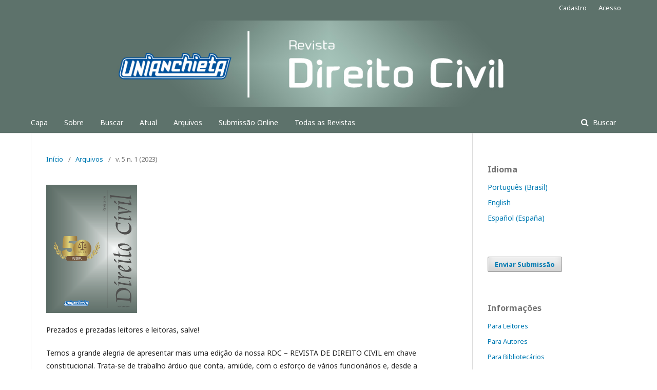

--- FILE ---
content_type: text/html; charset=utf-8
request_url: https://revistas.anchieta.br/index.php/RevistaDirCivil/issue/view/270
body_size: 3849
content:
	<!DOCTYPE html>
<html lang="pt-BR" xml:lang="pt-BR">
<head>
	<meta charset="utf-8">
	<meta name="viewport" content="width=device-width, initial-scale=1.0">
	<title>
		v. 5 n. 1 (2023)
							| Revista Direito Civil
			</title>

	
<meta name="generator" content="Open Journal Systems 3.1.2.0">
<link rel="alternate" type="application/atom+xml" href="https://revistas.anchieta.br/index.php/RevistaDirCivil/gateway/plugin/WebFeedGatewayPlugin/atom">
<link rel="alternate" type="application/rdf+xml" href="https://revistas.anchieta.br/index.php/RevistaDirCivil/gateway/plugin/WebFeedGatewayPlugin/rss">
<link rel="alternate" type="application/rss+xml" href="https://revistas.anchieta.br/index.php/RevistaDirCivil/gateway/plugin/WebFeedGatewayPlugin/rss2">
	<link rel="stylesheet" href="https://revistas.anchieta.br/index.php/RevistaDirCivil/$$$call$$$/page/page/css?name=stylesheet" type="text/css" /><link rel="stylesheet" href="//fonts.googleapis.com/css?family=Noto+Sans:400,400italic,700,700italic" type="text/css" /><link rel="stylesheet" href="https://cdnjs.cloudflare.com/ajax/libs/font-awesome/4.7.0/css/font-awesome.css" type="text/css" /><link rel="stylesheet" href="https://revistas.anchieta.br/public/site/sitestyle.css" type="text/css" /><link rel="stylesheet" href="https://revistas.anchieta.br/public/journals/7/styleSheet.css" type="text/css" />
</head>
<body class="pkp_page_issue pkp_op_view has_site_logo" dir="ltr">

	<div class="cmp_skip_to_content">
		<a href="#pkp_content_main">Ir para o conteúdo principal</a>
		<a href="#pkp_content_nav">Ir para o menu de navegação principal</a>
		<a href="#pkp_content_footer">Ir pro rodapé</a>
	</div>
	<div class="pkp_structure_page">

				<header class="pkp_structure_head" id="headerNavigationContainer" role="banner">
			<div class="pkp_head_wrapper">

				<div class="pkp_site_name_wrapper">
																<div class="pkp_site_name">
																								<a href="															https://revistas.anchieta.br/index.php/RevistaDirCivil/index
													" class="is_img">
								<img src="https://revistas.anchieta.br/public/journals/7/pageHeaderLogoImage_pt_BR.jpg" width="1280" height="187" alt="Logo do cabeçalho da página" />
							</a>
																	</div>
									</div>

								
									<nav class="pkp_navigation_primary_row" aria-label="Navegação no Site">
						<div class="pkp_navigation_primary_wrapper">
																				<ul id="navigationPrimary" class="pkp_navigation_primary pkp_nav_list">
								<li class="">
				<a href="http://revistas.anchieta.br/index.php/RevistaDirCivil/index">
					Capa
				</a>
							</li>
								<li class="">
				<a href="https://revistas.anchieta.br/index.php/RevistaDirCivil/about">
					Sobre
				</a>
							</li>
								<li class="">
				<a href="https://revistas.anchieta.br/index.php/RevistaDirCivil/search/search">
					Buscar
				</a>
							</li>
								<li class="">
				<a href="https://revistas.anchieta.br/index.php/RevistaDirCivil/issue/current">
					Atual
				</a>
							</li>
								<li class="">
				<a href="https://revistas.anchieta.br/index.php/RevistaDirCivil/issue/archive">
					Arquivos
				</a>
							</li>
								<li class="">
				<a href="http://revistas.anchieta.br/index.php/RevistaDirCivil/submissionss">
					Submissão Online
				</a>
							</li>
								<li class="">
				<a href="https://revistas.anchieta.br/">
					Todas as Revistas
				</a>
							</li>
			</ul>

				

																								<form class="pkp_search" action="https://revistas.anchieta.br/index.php/RevistaDirCivil/search/search" method="post" role="search">
		<input type="hidden" name="csrfToken" value="056c181e8dd94ea11134ab20c961b6a2">
		
			<input name="query" value="" type="text" aria-label="Termo de Busca">
		

		<button type="submit">
			Buscar
		</button>
		<div class="search_controls" aria-hidden="true">
			<a href="https://revistas.anchieta.br/index.php/RevistaDirCivil/search/search" class="headerSearchPrompt search_prompt" aria-hidden="true">
				Buscar
			</a>
			<a href="#" class="search_cancel headerSearchCancel" aria-hidden="true"></a>
			<span class="search_loading" aria-hidden="true"></span>
		</div>
	</form>
													</div>
					</nav>
								
				<nav class="pkp_navigation_user_wrapper" id="navigationUserWrapper" aria-label="Navegação do Usuário">
						<ul id="navigationUser" class="pkp_navigation_user pkp_nav_list">
								<li class="profile">
				<a href="https://revistas.anchieta.br/index.php/RevistaDirCivil/user/register">
					Cadastro
				</a>
							</li>
								<li class="profile">
				<a href="https://revistas.anchieta.br/index.php/RevistaDirCivil/login">
					Acesso
				</a>
							</li>
										</ul>

				</nav>
			</div><!-- .pkp_head_wrapper -->
		</header><!-- .pkp_structure_head -->

						<div class="pkp_structure_content has_sidebar">
			<div id="pkp_content_main" class="pkp_structure_main" role="main">

<div class="page page_issue">

				<nav class="cmp_breadcrumbs" role="navigation" aria-label="Você está aqui:">
	<ol>
		<li>
			<a href="https://revistas.anchieta.br/index.php/RevistaDirCivil/index">
				Início
			</a>
			<span class="separator">/</span>
		</li>
		<li>
			<a href="https://revistas.anchieta.br/index.php/RevistaDirCivil/issue/archive">
				Arquivos
			</a>
			<span class="separator">/</span>
		</li>
		<li class="current">
			<h1>
									v. 5 n. 1 (2023)
							</h1>
		</li>
	</ol>
</nav>
		<div class="obj_issue_toc">

		
		<div class="heading">

									<a class="cover" href="https://revistas.anchieta.br/index.php/RevistaDirCivil/issue/view/270">
				<img src="https://revistas.anchieta.br/public/journals/7/cover_issue_270_pt_BR.jpg">
			</a>
		
							<div class="description">
				<p>Prezados e prezadas leitores e leitoras, salve!</p>
<p>Temos a grande alegria de apresentar mais uma edição da nossa RDC – REVISTA DE DIREITO CIVIL em chave constitucional. Trata-se de trabalho árduo que conta, amiúde, com o esforço de vários funcionários e, desde a diagramação até a correção final, fazem um dos melhores trabalhos de edição.</p>
<p>Além disso, contamos, também, com vários Articulistas, Professores e Pesquisadores, que, periodicamente, aceitam nosso convite e apresentam seus Artigos para a avaliação e a aprovação do nosso Conselho Editorial. Também eles, os Membros do Conselho, empenham-se semestralmente, a fim de não apenas receber os Artigos, mas também, valorizá-los, com leitura vertical, apresentar sugestões de conteúdo e forma e, assim, aprová-los para publicação. Nesse sentido, apresentamos o resultado de mais um trabalho.</p>
<p>Dessa forma, nossa atual edição traz um texto bastante interessante sobre a obrigatoriedade do consentimento do cônjuge/companheiro da mulher cedente do útero em caso de reprodução assistida, assinado pelas doutoras Mônica Neves Aguiar da Silva e Mariely Lago Vianna Nogueira.</p>
<p>Na sequência, Jeremias Arone Donane nos esclarece a reserva do possível e mínimo existencial: leitura dos direitos fundamentais face de limitações orçamentárias em Moçambique.</p>
<p>Diante dos movimentos conservadores, muitos os quais, inclusive, em combate aos direitos constitucionais, Fernanda Martins Mônaco, em texto muito importante fala sobre o avanço do conservadorismo e o estatuto do nascituro, e procura responder se os direitos das mulheres estão em risco no atual quadro de embates ideológicos.</p>
<p>Diante do crescente desrespeito aos direitos das crianças e adolescentes, em muitas vezes, desrespeito que se torna violência doméstica e familiar, Heitor Moreira de Oliveira e Paulo Cezar Dias tratam do combate e enfrentamento à violência doméstica e familiar contra crianças e adolescentes e tecem comentários à Lei nº 14.344/2022.</p>
<p>Como de costume, o Doutor Massimiliano Verde, presidente da <em>Accademia Napoletana per la Cultura e Lingua napoletana</em>, brinda a revista com um excepecional texto sobre <em>la lingua, diritto insopprimibile dell’uomo, il napoletano </em>(‘<em>A lengua, deritto ‘e ll’Ommo,’o Nnapulitano</em>).</p>
<p>Por último, fechamos a atual edição da revista com nosso estudo sobre <em>as relações de adimplemento e inadimplemento das obrigações jurídicas no sistema contemporâneo de direito civil</em>.</p>
<p> </p>
<p> </p>
<p><strong>Prof. Dr. Giuseppe Pietro Buono Nardella-Dellova </strong></p>
<p>Coordenador da RDC - Revista de Direito Civil</p>
			</div>
		
				
							<div class="published">
				<span class="label">
					Publicado:
				</span>
				<span class="value">
					2023-05-05
				</span>
			</div>
			</div>

				<div class="galleys">
			<h2>
				Edição completa
			</h2>
			<ul class="galleys_links">
									<li>
						
	
		

<a class="obj_galley_link pdf" href="https://revistas.anchieta.br/index.php/RevistaDirCivil/issue/view/270/222">

		
	PDF

	</a>
					</li>
							</ul>
		</div>
	
		<div class="sections">
		</div><!-- .sections -->
</div>
	</div>

	</div><!-- pkp_structure_main -->

									<div class="pkp_structure_sidebar left" role="complementary" aria-label="Barra lateral">
				<div class="pkp_block block_language">
	<span class="title">
		Idioma
	</span>

	<div class="content">
		<ul>
							<li class="locale_pt_BR current">
					<a href="https://revistas.anchieta.br/index.php/RevistaDirCivil/user/setLocale/pt_BR?source=%2Findex.php%2FRevistaDirCivil%2Fissue%2Fview%2F270">
						Português (Brasil)
					</a>
				</li>
							<li class="locale_en_US">
					<a href="https://revistas.anchieta.br/index.php/RevistaDirCivil/user/setLocale/en_US?source=%2Findex.php%2FRevistaDirCivil%2Fissue%2Fview%2F270">
						English
					</a>
				</li>
							<li class="locale_es_ES">
					<a href="https://revistas.anchieta.br/index.php/RevistaDirCivil/user/setLocale/es_ES?source=%2Findex.php%2FRevistaDirCivil%2Fissue%2Fview%2F270">
						Español (España)
					</a>
				</li>
					</ul>
	</div>
</div><!-- .block_language -->
<div class="pkp_block block_make_submission">
	<div class="content">
		<a class="block_make_submission_link" href="https://revistas.anchieta.br/index.php/RevistaDirCivil/about/submissions">
			Enviar Submissão
		</a>
	</div>
</div>
<div class="pkp_block block_information">
	<span class="title">Informações</span>
	<div class="content">
		<ul>
							<li>
					<a href="https://revistas.anchieta.br/index.php/RevistaDirCivil/information/readers">
						Para Leitores
					</a>
				</li>
										<li>
					<a href="https://revistas.anchieta.br/index.php/RevistaDirCivil/information/authors">
						Para Autores
					</a>
				</li>
										<li>
					<a href="https://revistas.anchieta.br/index.php/RevistaDirCivil/information/librarians">
						Para Bibliotecários
					</a>
				</li>
					</ul>
	</div>
</div>

			</div><!-- pkp_sidebar.left -->
			</div><!-- pkp_structure_content -->

<div id="pkp_content_footer" class="pkp_structure_footer_wrapper" role="contentinfo">

	<div class="pkp_structure_footer">

		
		<div class="pkp_brand_footer" role="complementary">
			<a href="https://revistas.anchieta.br/index.php/RevistaDirCivil/about/aboutThisPublishingSystem">
				<img alt="Sobre este sistema de publicação" src="https://revistas.anchieta.br/templates/images/ojs_brand.png">
			</a>
		</div>
	</div>
</div><!-- pkp_structure_footer_wrapper -->

</div><!-- pkp_structure_page -->

<script src="//ajax.googleapis.com/ajax/libs/jquery/3.3.1/jquery.min.js" type="text/javascript"></script><script src="//ajax.googleapis.com/ajax/libs/jqueryui/1.12.0/jquery-ui.min.js" type="text/javascript"></script><script src="https://revistas.anchieta.br/lib/pkp/js/lib/jquery/plugins/jquery.tag-it.js" type="text/javascript"></script><script src="https://revistas.anchieta.br/plugins/themes/default/js/lib/popper/popper.js" type="text/javascript"></script><script src="https://revistas.anchieta.br/plugins/themes/default/js/lib/bootstrap/util.js" type="text/javascript"></script><script src="https://revistas.anchieta.br/plugins/themes/default/js/lib/bootstrap/dropdown.js" type="text/javascript"></script><script src="https://revistas.anchieta.br/plugins/themes/default/js/main.js" type="text/javascript"></script>


</body>
</html>


--- FILE ---
content_type: text/css;charset=UTF-8
request_url: https://revistas.anchieta.br/index.php/RevistaDirCivil/$$$call$$$/page/page/css?name=stylesheet
body_size: 10038
content:
/*! normalize.css v7.0.0 | MIT License | github.com/necolas/normalize.css */html{line-height:1.15;-ms-text-size-adjust:100%;-webkit-text-size-adjust:100%}body{margin:0}article,aside,footer,header,nav,section{display:block}h1{font-size:2em;margin:.67em 0}figcaption,figure,main{display:block}figure{margin:1em 40px}hr{box-sizing:content-box;height:0;overflow:visible}pre{font-family:monospace,monospace;font-size:1em}a{background-color:transparent;-webkit-text-decoration-skip:objects}abbr[title]{border-bottom:none;text-decoration:underline;text-decoration:underline dotted}b,strong{font-weight:inherit}b,strong{font-weight:bolder}code,kbd,samp{font-family:monospace,monospace;font-size:1em}dfn{font-style:italic}mark{background-color:#ff0;color:#000}small{font-size:80%}sub,sup{font-size:75%;line-height:0;position:relative;vertical-align:baseline}sub{bottom:-0.25em}sup{top:-0.5em}audio,video{display:inline-block}audio:not([controls]){display:none;height:0}img{border-style:none}svg:not(:root){overflow:hidden}button,input,optgroup,select,textarea{font-family:sans-serif;font-size:100%;line-height:1.15;margin:0}button,input{overflow:visible}button,select{text-transform:none}button,html [type="button"],[type="reset"],[type="submit"]{-webkit-appearance:button}button::-moz-focus-inner,[type="button"]::-moz-focus-inner,[type="reset"]::-moz-focus-inner,[type="submit"]::-moz-focus-inner{border-style:none;padding:0}button:-moz-focusring,[type="button"]:-moz-focusring,[type="reset"]:-moz-focusring,[type="submit"]:-moz-focusring{outline:1px dotted ButtonText}fieldset{padding:.35em .75em .625em}legend{box-sizing:border-box;color:inherit;display:table;max-width:100%;padding:0;white-space:normal}progress{display:inline-block;vertical-align:baseline}textarea{overflow:auto}[type="checkbox"],[type="radio"]{box-sizing:border-box;padding:0}[type="number"]::-webkit-inner-spin-button,[type="number"]::-webkit-outer-spin-button{height:auto}[type="search"]{-webkit-appearance:textfield;outline-offset:-2px}[type="search"]::-webkit-search-cancel-button,[type="search"]::-webkit-search-decoration{-webkit-appearance:none}::-webkit-file-upload-button{-webkit-appearance:button;font:inherit}details,menu{display:block}summary{display:list-item}canvas{display:inline-block}template{display:none}[hidden]{display:none}*,*:before,*:after{-webkit-box-sizing:border-box;-moz-box-sizing:border-box;box-sizing:border-box}@keyframes pkp_spin{0%{transform:rotateZ(-360deg);-webkit-transform:rotateZ(-360deg);-moz-transform:rotateZ(-360deg);-o-transform:rotateZ(-360deg)}100%{transform:rotateZ(0deg);-webkit-transform:rotateZ(0deg);-moz-transform:rotateZ(0deg);-o-transform:rotateZ(0deg)}}@-webkit-keyframes pkp_spin{0%{transform:rotateZ(-360deg);-webkit-transform:rotateZ(-360deg);-moz-transform:rotateZ(-360deg);-o-transform:rotateZ(-360deg)}100%{transform:rotateZ(0deg);-webkit-transform:rotateZ(0deg);-moz-transform:rotateZ(0deg);-o-transform:rotateZ(0deg)}}@-moz-keyframes pkp_spin{0%{transform:rotateZ(-360deg);-webkit-transform:rotateZ(-360deg);-moz-transform:rotateZ(-360deg);-o-transform:rotateZ(-360deg)}100%{transform:rotateZ(0deg);-webkit-transform:rotateZ(0deg);-moz-transform:rotateZ(0deg);-o-transform:rotateZ(0deg)}}@-o-keyframes pkp_spin{0%{transform:rotateZ(-360deg);-webkit-transform:rotateZ(-360deg);-moz-transform:rotateZ(-360deg);-o-transform:rotateZ(-360deg)}100%{transform:rotateZ(0deg);-webkit-transform:rotateZ(0deg);-moz-transform:rotateZ(0deg);-o-transform:rotateZ(0deg)}}.pkp_button,.pkp_button_primary,.pkp_button_offset{display:inline-block;padding:7px 10px;vertical-align:middle;background-color:#eee;background-image:linear-gradient(#eee, #ddd);border:1px solid #ccc;border-radius:3px;box-shadow:0 1px 2px rgba(0,0,0,0.1),inset 0 1px 1px rgba(255,255,255,0.6);font-size:12px;font-weight:700;line-height:16px;color:rgba(0,0,0,0.84);text-shadow:0 2px 0 rgba(255,255,255,0.6);cursor:pointer;text-decoration:none;-webkit-user-select:none;-moz-user-select:none;-ms-user-select:none;user-select:none;-webkit-appearance:none}.pkp_button:hover,.pkp_button:focus{background-color:#fff;background-image:linear-gradient(#fff, #ddd);color:#000}.pkp_button:active{background-color:#ddd;background-image:linear-gradient(#eee, #ccc)}.pkp_button[disabled],.pkp_button_primary[disabled],.pkp_button_offset[disabled]{opacity:0.5;cursor:default}.pkp_button_primary{background-color:#007ab2;background-image:linear-gradient(#009de5, #007ab2);box-shadow:0 1px 2px rgba(0,0,0,0.1),inset 0 1px 1px rgba(255,255,255,0.4);color:#fff;text-shadow:0 2px 0 rgba(0,0,0,0.2);border-color:#007ab2}.pkp_button_primary:hover,.pkp_button_primary:focus{text-decoration:none;background-color:#009de5;background-image:linear-gradient(#19b7ff, #006999);color:#fff}.pkp_button_primary:active{background-color:#00577f;background-image:linear-gradient(#008bcb, #004666)}.pkp_button_offset{background-color:#d00a6c;background-image:linear-gradient(#f41985, #d00a6c);box-shadow:0 1px 2px rgba(0,0,0,0.1),inset 0 1px 1px rgba(255,255,255,0.4);color:#fff;text-shadow:0 2px 0 rgba(0,0,0,0.2);border-color:#d00a6c}.pkp_button_offset:hover,.pkp_button_offset:focus{text-decoration:none;background-color:#b8095f;background-image:linear-gradient(#f64a9f, #b8095f);color:#fff}.pkp_button_offset:active{background-color:#9f0853;background-image:linear-gradient(#e80b79, #870646)}.pkp_button_link,.pkp_button_link_offset{display:inline-block;padding:7px 10px;vertical-align:middle;font-size:12px;font-weight:700;line-height:16px;color:#007ab2;text-shadow:0 2px 0 rgba(255,255,255,0.6);cursor:pointer;text-decoration:none;-webkit-user-select:none;-moz-user-select:none;-ms-user-select:none;user-select:none;-webkit-appearance:none}.pkp_button_link:hover,.pkp_button_link:focus,.pkp_button_link_offset:hover,.pkp_button_link_offset:focus{color:#009de5}.pkp_button_link:active,.pkp_button_link_offset:active{color:#00577f}.pkp_button_link[disabled],.pkp_button_link_offset[disabled]{opacity:0.5;cursor:default}.pkp_button_link_offset{color:#d00a6c}.pkp_button_link_offset:hover,.pkp_button_link_offset:focus{color:#f64a9f}.pkp_button_link_offset:active{color:#b50e61}.pkp_spinner:after{display:inline-block;position:relative;width:20px;height:20px;vertical-align:middle;-webkit-animation:pkp_spin .6s linear infinite;-moz-animation:pkp_spin .6s linear infinite;-ms-animation:pkp_spin .6s linear infinite;-o-animation:pkp_spin .6s linear infinite;animation:pkp_spin .6s linear infinite;border-radius:100%;border-top:1px solid #888;border-bottom:1px solid transparent;border-left:1px solid #888;border-right:1px solid transparent;border-top-color:rgba(0,0,0,0.5);border-left-color:rgba(0,0,0,0.5);content:'';opacity:1}.pkp_loading{font-size:13px;line-height:20px}.pkp_loading .pkp_spinner{margin-right:0.25em}.pkp_unstyled_list,.cmp_article_list,.cmp_form .tagit,.ui-autocomplete,.cmp_breadcrumbs ol,.cmp_announcements,.pkp_page_index .journals ul,.page_catalog_category .subcategories ul,.page_issue_archive .issues_archive,.page_register .context_optin .contexts,.obj_article_details .authors,.obj_article_details .galleys_links,.obj_article_details .supplementary_galleys_links,.obj_article_summary .galleys_links,.obj_issue_toc .articles,.pkp_block .content ul{margin:0;padding:0;list-style:none}.pkp_caret{content:' ';display:inline-block;width:0;height:0;border:4px solid transparent;vertical-align:middle}.pkp_caret_down{border-top:6px solid}.pkp_caret_right{border-left:6px solid}.pkp_screen_reader,.cmp_skip_to_content a,.pkp_page_index .journals h2,.pkp_page_index .cmp_announcements h2,.page_register .context_optin .roles legend{clip:rect(1px, 1px, 1px, 1px);position:absolute !important;left:-2000px}.pkp_screen_reader:focus,.pkp_page_index .cmp_announcements h2:focus{background-color:#fff;border-radius:3px;box-shadow:0 0 2px 2px rgba(0,0,0,0.6);-webkit-box-shadow:0 0 2px 2px rgba(0,0,0,0.6);clip:auto !important;color:#000;display:block;font-size:14px;height:auto;line-height:normal;padding:10px;position:absolute;left:5px;top:5px;text-decoration:none;width:auto;z-index:100000}.pkp_helpers_clear:before,.pkp_helpers_clear:after{content:" ";display:table}.pkp_helpers_clear:after{clear:both}.pkp_help_link{display:inline-block;padding:4px 0;font-size:12px;line-height:16px;font-weight:700;text-decoration:none}.pkp_help_tab,.pkp_help_modal{position:absolute;top:-20px;right:20px;padding:5px 1em;background:#fff;border-top-left-radius:3px;border-top-right-radius:3px}.pkp_help_modal{top:20px;right:40px}.pkp_uploadedFile_summary{font-size:13px;line-height:20px}.pkp_uploadedFile_summary .filename .display{line-height:20px}.pkp_uploadedFile_summary .filename .edit{line-height:20px}.pkp_uploadedFile_summary .details{margin-top:5px;color:rgba(0,0,0,0.54)}.pkp_uploadedFile_summary .details>span{margin-left:20px}.pkp_uploadedFile_summary .details>span:first-child{margin-left:0}.pkp_uploadedFile_summary .details>span:before{display:inline-block;font:normal normal normal 14px/1 FontAwesome;font-size:inherit;text-rendering:auto;-webkit-font-smoothing:antialiased;-moz-osx-font-smoothing:grayscale;transform:translate(0, 0);padding-right:0.25em;color:#aaa}.pkp_uploadedFile_summary .pixels:before{content:"\f108"}.pkp_uploadedFile_summary .print{margin-left:20px}.pkp_uploadedFile_summary .print:before{display:inline-block;font:normal normal normal 14px/1 FontAwesome;font-size:inherit;text-rendering:auto;-webkit-font-smoothing:antialiased;-moz-osx-font-smoothing:grayscale;transform:translate(0, 0);padding-right:0.25em;color:#aaa;content:"\f02f"}.pkp_uploadedFile_summary .type:before{content:"\f016"}.pkp_uploadedFile_summary .type.pdf:before{content:"\f1c1"}.pkp_uploadedFile_summary .type.doc:before,.pkp_uploadedFile_summary .type.docx:before{content:"\f1c2"}.pkp_uploadedFile_summary .type.xls:before,.pkp_uploadedFile_summary .type.xlsx:before{content:"\f1c3"}.pkp_uploadedFile_summary .file_size:before{content:"\f0a0"}.pkp_helpers_invisible{visibility:hidden}.pkp_helpers_display_none{display:none !important}.pkp_helpers_align_left{float:left}.pkp_helpers_align_right{float:right}.pkp_helpers_text_left{text-align:left}.pkp_helpers_text_right{text-align:right}.pkp_helpers_text_center{text-align:center}.pkp_helpers_text_justify{text-align:justify}.pkp_helpers_title_padding{padding:5px !important}.pkp_helpers_image_left{float:left;margin:4px 10px 4px 0}.pkp_helpers_image_right{float:right;margin:4px 0 4px 10px}.pkp_helpers_container_center{margin:0 auto}.pkp_helpers_debug,.pkp_helpers_debug div{border:1px dashed #f00;padding:2px}.pkp_helpers_flatlist{margin:0;padding:0}.pkp_helpers_flatlist li{float:left;position:relative}.pkp_helpers_bulletlist li{list-style:disc}.pkp_helpers_icon_link_valign{line-height:24px}.pkp_helpers_moveicon{cursor:move}.pkp_helpers_full{width:100%}.pkp_helpers_half{width:50%}.pkp_helpers_third{width:33%}.pkp_helpers_quarter{width:25%}.pkp_helpers_fifth{width:20%}.pkp_helpers_threeQuarter{width:75%}.pkp_helpers_underline:after{border-bottom:2px solid #fff;content:" ";display:block}.pkp_helpers_dotted_underline{border-bottom:1px dotted #999}.pkp_helpers_black_bg{background-color:black}.pkp_helpers_text_warn{color:#d00a6c}.pkp_helpers_text_primary{color:black}.NMI_TYPE_CUSTOM_EDIT{display:none}.pkp_controllers_extrasOnDemand{display:inline-block}.pkp_controllers_extrasOnDemand>a{position:relative;display:block;padding:0 10px 0 40px;border:1px solid #ddd;line-height:30px;text-decoration:none}.pkp_controllers_extrasOnDemand>a .fa{position:absolute;top:0;left:0;line-height:30px;width:30px;text-align:center;border-right:1px solid #ddd}.pkp_controllers_extrasOnDemand>a .fa:before{display:inline-block;transition:transform .3s}.pkp_controllers_extrasOnDemand>.container{padding:0 10px;max-height:0;transition:padding .3s;overflow:hidden}.pkp_controllers_extrasOnDemand .toggleExtras-active{display:none}.pkp_controllers_extrasOnDemand.active .toggleExtras-active{display:block}.pkp_controllers_extrasOnDemand.active .toggleExtras-inactive{display:none}.pkp_controllers_extrasOnDemand.active>a .fa:before{-webkit-transform:rotate(45deg);-ms-transform:rotate(45deg);transform:rotate(45deg)}.pkp_controllers_extrasOnDemand.active>.container{padding:10px;max-height:none;border:1px solid #ddd;border-top:none;overflow:auto}.pkp_controllers_extrasOnDemand>a:hover,.pkp_controllers_extrasOnDemand>a:focus,.pkp_controllers_extrasOnDemand.active>a{color:#fff;background:#007ab2;border-color:#007ab2}.pkp_controllers_extrasOnDemand>a:hover .fa,.pkp_controllers_extrasOnDemand>a:focus .fa,.pkp_controllers_extrasOnDemand.active>a .fa{border-color:rgba(255,255,255,0.2)}.pkp_nav_list{margin:0;padding:0;list-style:none}.pkp_nav_list li{position:relative;display:inline-block}.pkp_nav_list a{display:inline-block;padding-left:10px;padding-right:10px;text-decoration:none;padding-top:5px;padding-bottom:5px}.pkp_nav_list ul{position:absolute;top:100%;left:-9999px;z-index:1000;width:15em;margin:0;padding:0;background:#fff;border-radius:3px;box-shadow:0 0 5px rgba(0,0,0,0.3)}.pkp_nav_list ul li{display:block}.pkp_nav_list ul a{display:block;padding-left:5px;border-left:5px solid transparent}.pkp_nav_list ul a:hover,.pkp_nav_list ul a:focus{outline:0;background:#ddd;border-color:#007ab2}.pkp_nav_list ul li:first-child a{border-top-left-radius:3px;border-top-right-radius:3px}.pkp_nav_list ul li:last-child a{border-bottom-left-radius:3px;border-bottom-right-radius:3px}.pkp_nav_list>li:hover ul{left:0}.pkp_nav_list [aria-haspopup]:after{position:relative;display:inline-block;content:'';width:0;height:0;margin-left:0.25em;border-top:4px solid;border-right:4px solid transparent;border-left:4px solid transparent;vertical-align:middle;overflow:hidden}.dropdown-menu{display:none}.dropdown-menu.show{display:block}[data-toggle="dropdown"]:hover+.dropdown-menu,.dropdown-menu:hover{display:block}.row:before,.row:after{content:" ";display:table}.row:after{clear:both}.cmp_button,.cmp_form .buttons button,.pkp_head_wrapper .pkp_search button,.page_lost_password .buttons button,.page_search .submit button,.block_make_submission a{display:inline-block;padding:0 1em;background:#eee;border:1px solid rgba(0,0,0,0.4);border-top-color:#bbb;border-radius:3px;box-shadow:inset 0 -1em 1em rgba(0,0,0,0.1);font-size:13px;line-height:28px;font-weight:700;color:#007ab2;text-decoration:none}.cmp_button:hover,.cmp_button:focus,.pkp_head_wrapper .pkp_search button:hover,.pkp_head_wrapper .pkp_search button:focus,.page_search .submit button:hover,.page_search .submit button:focus{box-shadow:inset 0 1em 1em rgba(0,0,0,0.1)}.cmp_button_wire,.obj_galley_link{display:inline-block;padding:0 1em;background:#fff;border:1px solid #007ab2;border-radius:3px;font-size:13px;line-height:28px;color:#007ab2;text-decoration:none}.cmp_button_wire:hover,.cmp_button_wire:focus,.obj_galley_link:hover,.obj_galley_link:focus{background:#007ab2;color:#fff}.cmp_article_list>li{margin-bottom:30px}.cmp_article_list>li:before,.cmp_article_list>li:after{content:" ";display:table}.cmp_article_list>li:after{clear:both}.cmp_form fieldset{margin:0 0 20px;padding:0;border:none}.cmp_form legend{margin-bottom:10px;font-size:16px;font-weight:700;line-height:20px}.cmp_form .fields>div{position:relative;padding-bottom:30px}.cmp_form .fields>div .error{position:absolute;left:0.5em;bottom:11px;padding:0 .5em;background:#ff4040;border-bottom-left-radius:3px;border-bottom-right-radius:3px;font-size:13px;line-height:20px;font-weight:700;color:#fff}.cmp_form label{display:block;cursor:pointer}.cmp_form .label{display:block;font-size:13px;font-weight:400;font-style:italic}.cmp_form .label .required{color:#ff4040}.cmp_form input[type="text"],.cmp_form input[type="email"],.cmp_form input[type="password"],.cmp_form input[type="url"],.cmp_form input[type="phone"],.cmp_form select,.cmp_form textarea,.cmp_form .tagit{padding:0 .5em;width:100%;height:28px;background:#fff;border:1px solid rgba(0,0,0,0.4);border-radius:3px;font-size:13px;line-height:28px}.cmp_form textarea{width:100%;height:8em}.cmp_form .pkp_form_error{margin-bottom:10px;border-radius:3px;padding:0 .5em;font-weight:700;font-size:13px;background:#ff4040;color:#fff}.cmp_form label>input[type="checkbox"],.cmp_form label>input[type="radio"]{margin-right:0.25em}.cmp_form .buttons:before,.cmp_form .buttons:after{content:" ";display:table}.cmp_form .buttons:after{clear:both}.cmp_form .buttons a{font-size:13px;line-height:30px;margin-left:1em}.cmp_form .description{margin-top:0;font-size:12px;line-height:1.5em;color:rgba(0,0,0,0.54)}@media (min-width:480px){.cmp_form input[type="text"],.cmp_form input[type="email"],.cmp_form input[type="password"],.cmp_form input[type="url"],.cmp_form input[type="phone"],.cmp_form select,.cmp_form .tagit{max-width:20em}}.cmp_form .tagit{max-width:100%;height:auto}.cmp_form .tagit:before,.cmp_form .tagit:after{content:" ";display:table}.cmp_form .tagit:after{clear:both}.cmp_form .tagit>li{display:inline-block}.cmp_form .tagit>li.tagit-choice{margin-right:0.5em;padding-left:0.5em;background:#ddd;border-radius:3px;line-height:20px}.cmp_form .tagit input[type="text"]{display:inline-block;border:none;width:inherit;line-height:30px;height:30px;vertical-align:top;padding:0 .5em}.cmp_form .tagit-close{padding:0 .5em;color:#ff4040}.ui-autocomplete{width:20em;padding:2px;border-radius:3px;background:#5d726b}.ui-autocomplete:before{content:'';position:absolute;top:-5px;left:1em;width:0;height:0;color:#5d726b;border-bottom:5px solid;border-right:5px solid transparent;border-left:5px solid transparent;vertical-align:middle}.ui-autocomplete>li{padding:5px;font-size:13px;line-height:20px;color:#fff;cursor:pointer}.ui-autocomplete>li:hover,.ui-autocomplete>li:focus{background:#fff;color:rgba(0,0,0,0.87)}.cmp_pagination{text-align:right}.cmp_pagination:before,.cmp_pagination:after{content:" ";display:table}.cmp_pagination:after{clear:both}.cmp_pagination .prev{float:left;margin-right:0.5em;text-decoration:none}.cmp_pagination .prev:before{display:inline-block;font:normal normal normal 14px/1 FontAwesome;font-size:inherit;text-rendering:auto;-webkit-font-smoothing:antialiased;-moz-osx-font-smoothing:grayscale;transform:translate(0, 0);content:"\f177";margin-right:0.5em}.cmp_pagination .next{margin-left:0.5em;text-decoration:none}.cmp_pagination .next:after{display:inline-block;font:normal normal normal 14px/1 FontAwesome;font-size:inherit;text-rendering:auto;-webkit-font-smoothing:antialiased;-moz-osx-font-smoothing:grayscale;transform:translate(0, 0);content:"\f178";margin-left:0.5em}.cmp_edit_link{display:inline-block;margin-left:1em;font-size:13px;font-weight:400;line-height:1;vertical-align:middle;text-decoration:none}.cmp_edit_link:before{display:inline-block;font:normal normal normal 14px/1 FontAwesome;font-size:inherit;text-rendering:auto;-webkit-font-smoothing:antialiased;-moz-osx-font-smoothing:grayscale;transform:translate(0, 0);content:"\f040"}.cmp_search_filter{margin-bottom:10px;font-size:13px}.cmp_search_filter:last-child{margin-bottom:0}.cmp_search_filter label{font-style:italic}.cmp_search_filter .delete{color:#ff4040}.cmp_notification{display:block;width:100%;padding:20px;margin-bottom:40px;background:#ddd;border-left:5px solid #007ab2;font-size:14px;line-height:20px}.cmp_notification .success{border-color:#00b24e}.cmp_notification .no{border-color:#ff4040}.cmp_breadcrumbs{display:inline-block}.cmp_breadcrumbs ol{margin-bottom:30px;padding:5px 0;line-height:20px;font-size:13px}.cmp_breadcrumbs li{display:inline-block}.cmp_breadcrumbs a{display:inline-block;text-decoration:none}.cmp_breadcrumbs .separator{color:rgba(0,0,0,0.54);padding:0 .5em}.cmp_breadcrumbs .current{color:rgba(0,0,0,0.54)}.cmp_breadcrumbs .current h1{margin:0;font-family:"Noto Sans",-apple-system,BlinkMacSystemFont,"Segoe UI","Roboto","Oxygen-Sans","Ubuntu","Cantarell","Helvetica Neue",sans-serif;font-size:13px;font-weight:400}.cmp_back_link{margin-top:20px}.cmp_announcements{margin-left:-10px;margin-right:-10px}.cmp_announcements>li{padding:30px 10px;border-bottom:1px solid #ddd}.cmp_announcements>li:last-child{border-bottom:none}@media (min-width:480px){.cmp_announcements{margin-left:-20px;margin-right:-20px}.cmp_announcements>li{padding-left:20px;padding-right:20px}}@media (min-width:992px){.cmp_announcements{margin-left:-30px;margin-right:-30px}.cmp_announcements>li{padding-left:30px;padding-right:30px}}.cmp_skip_to_content a{display:block;padding:1em;z-index:99999;background:#fff;transform:translateX(-50%)}.cmp_skip_to_content a:focus{clip:auto;top:0;left:50%}.cmp_table{width:100%;border:1px solid #ddd;border-bottom:none;border-collapse:collapse}.cmp_table th,.cmp_table td{padding:0.5em;text-align:left;border-bottom:1px solid #ddd}.cmp_table th{font-weight:700}body{font-family:"Noto Sans",-apple-system,BlinkMacSystemFont,"Segoe UI","Roboto","Oxygen-Sans","Ubuntu","Cantarell","Helvetica Neue",sans-serif;font-size:14px;line-height:20px;color:rgba(0,0,0,0.87);background:#fff}a{color:#007ab2}a:hover,a:focus{color:#009de5}.pkp_site_name,.pkp_navigation_primary_wrapper,.pkp_navigation_user,.pkp_structure_content,.pkp_structure_footer{position:relative;width:100%;margin:0 auto;padding-left:10px;padding-right:10px}.pkp_site_name:before,.pkp_navigation_primary_wrapper:before,.pkp_navigation_user:before,.pkp_structure_content:before,.pkp_structure_footer:before,.pkp_site_name:after,.pkp_navigation_primary_wrapper:after,.pkp_navigation_user:after,.pkp_structure_content:after,.pkp_structure_footer:after{content:" ";display:table}.pkp_site_name:after,.pkp_navigation_primary_wrapper:after,.pkp_navigation_user:after,.pkp_structure_content:after,.pkp_structure_footer:after{clear:both}@media (min-width:768px){.pkp_site_name,.pkp_navigation_primary_wrapper,.pkp_navigation_user,.pkp_structure_content,.pkp_structure_footer{width:728px;padding:0}}@media (min-width:992px){.pkp_site_name,.pkp_navigation_primary_wrapper,.pkp_navigation_user,.pkp_structure_content,.pkp_structure_footer{width:952px}}@media (min-width:1200px){.pkp_site_name,.pkp_navigation_primary_wrapper,.pkp_navigation_user,.pkp_structure_content,.pkp_structure_footer{width:1160px}}.has_site_logo .pkp_site_name,.has_site_logo .pkp_navigation_primary_wrapper{width:auto}.has_site_logo .pkp_head_wrapper{position:relative;width:100%;margin:0 auto;padding-left:10px;padding-right:10px}.has_site_logo .pkp_head_wrapper:before,.has_site_logo .pkp_head_wrapper:after{content:" ";display:table}.has_site_logo .pkp_head_wrapper:after{clear:both}@media (min-width:768px){.has_site_logo .pkp_head_wrapper{width:728px;padding-left:0;padding-right:0}}@media (min-width:992px){.has_site_logo .pkp_head_wrapper{width:952px}}@media (min-width:1200px){.has_site_logo .pkp_head_wrapper{width:1160px}}.pkp_structure_main{padding:10px}@media (min-width:480px){.pkp_structure_main{padding:20px}}@media (min-width:768px){.pkp_structure_main:before,.pkp_structure_main:after{content:'';position:absolute;top:0;left:0;bottom:0;width:1px;background:#ddd}.pkp_structure_main:after{left:728px}}@media (min-width:992px){.pkp_structure_content{padding-top:30px}.pkp_structure_sidebar{float:right;width:300px}.pkp_structure_main{float:left;padding:0 30px 90px;width:652px}.pkp_structure_main:after{left:652px}}@media (min-width:1200px){.pkp_structure_main{width:860px}.pkp_structure_main:after{left:860px}}@media (min-width:992px){.pkp_structure_main:first-child:last-child{float:none;margin-left:auto;margin-right:auto;margin-top:40px}.pkp_structure_main:first-child:last-child:before{left:150px}.pkp_structure_main:first-child:last-child:after{left:auto;right:150px}}img{max-width:100%;width:auto;height:auto}.pkp_structure_head{background-color:#5d726b;border-bottom:1px solid #ddd}.pkp_head_wrapper{padding-top:60px}@media (min-width:992px){.has_site_logo .pkp_head_wrapper{padding-top:30px}}.pkp_site_name{font-size:2em;margin-top:0;margin-bottom:0;text-align:center}.pkp_site_name>a{padding-top:10px;padding-bottom:10px}.pkp_site_name>a:focus{outline:0}.pkp_site_name .is_img{display:inline-block}.pkp_site_name .is_img:focus{box-shadow:0 0 1px #fff}.pkp_site_name .is_img img{display:block;max-height:80px;max-width:100%;width:auto;height:auto}.pkp_site_name .is_text{font-family:"Noto Sans",-apple-system,BlinkMacSystemFont,"Segoe UI","Roboto","Oxygen-Sans","Ubuntu","Cantarell","Helvetica Neue",sans-serif;display:inline-block;position:relative;font-size:24px;font-weight:700;line-height:30px;color:#fff;text-decoration:none}.pkp_site_name .is_text:focus{text-decoration:underline}@media (min-width:992px){.pkp_site_name{text-align:left}}.pkp_navigation_primary{text-align:center}.pkp_navigation_primary>li>a{margin:0 1em;padding:10px 0 8px;border-bottom:2px solid transparent;color:#fff}.pkp_navigation_primary>li>a:hover,.pkp_navigation_primary>li>a:focus{color:#fff;outline:0;border-color:#fff}.pkp_navigation_primary>li:first-child a{margin-left:0}.pkp_navigation_primary>li:last-child a{margin-right:0}.pkp_navigation_primary>li:hover ul{left:14px}.pkp_navigation_primary [aria-haspopup]:hover{border-color:transparent}.pkp_navigation_primary ul{text-align:left}.pkp_navigation_primary ul a{padding-top:10px;padding-bottom:10px;color:#007ab2}.pkp_navigation_primary .dropdown-menu a:focus,.pkp_navigation_primary .dropdown-menu a:hover{border-color:#007ab2}@media (min-width:992px){.pkp_navigation_primary{display:inline-block;max-width:80%;text-align:left}}.pkp_head_wrapper .pkp_search{display:block;padding:10px 0;font-size:13px;line-height:20px;text-align:center}.pkp_head_wrapper .pkp_search button{width:100%;margin-top:10px}@media (min-width:480px){.pkp_head_wrapper .pkp_search button{width:auto;margin-top:0}}.pkp_head_wrapper .pkp_search .search_controls{display:none;position:relative}.pkp_head_wrapper .pkp_search .search_controls a{text-decoration:none}.pkp_head_wrapper .pkp_search .search_prompt{transition:background-color .4s}.pkp_head_wrapper .pkp_search .search_prompt:before{display:inline-block;font:normal normal normal 14px/1 FontAwesome;font-size:inherit;text-rendering:auto;-webkit-font-smoothing:antialiased;-moz-osx-font-smoothing:grayscale;transform:translate(0, 0);content:"\f002"}.pkp_head_wrapper .pkp_search .search_cancel,.pkp_head_wrapper .pkp_search .search_loading{position:absolute;top:10px;right:100%;margin-right:20px;text-align:center;color:rgba(0,0,0,0.54)}.pkp_head_wrapper .pkp_search .search_cancel:before{display:inline-block;font:normal normal normal 14px/1 FontAwesome;font-size:inherit;text-rendering:auto;-webkit-font-smoothing:antialiased;-moz-osx-font-smoothing:grayscale;transform:translate(0, 0);content:"\f00d";width:20px;height:20px;line-height:20px}.pkp_head_wrapper .pkp_search .search_cancel:hover,.pkp_head_wrapper .pkp_search .search_cancel:focus{outline:none;border-radius:50%;background:#ff4040;color:#fff}.pkp_head_wrapper .pkp_search .search_loading{display:none}.pkp_head_wrapper .pkp_search .search_loading:after{display:inline-block;position:relative;width:20px;height:20px;vertical-align:middle;-webkit-animation:pkp_spin .6s linear infinite;-moz-animation:pkp_spin .6s linear infinite;-ms-animation:pkp_spin .6s linear infinite;-o-animation:pkp_spin .6s linear infinite;animation:pkp_spin .6s linear infinite;border-radius:100%;border-top:1px solid #888;border-bottom:1px solid transparent;border-left:1px solid #888;border-right:1px solid transparent;border-top-color:rgba(0,0,0,0.5);border-left-color:rgba(0,0,0,0.5);content:'';opacity:1}@media (min-width:992px){.pkp_head_wrapper .pkp_search{position:absolute;top:0;right:0;height:40px;min-width:100px;padding:0;font-size:14px;line-height:20px;transition:min-width .4s;text-align:right;overflow-x:hidden}.pkp_head_wrapper .pkp_search button{position:absolute;top:0;left:-9999px}.pkp_head_wrapper .pkp_search input[type="text"]{position:absolute;top:0;left:0;width:0;padding:0;border:none}.pkp_head_wrapper .pkp_search .search_controls{display:inline-block}.pkp_head_wrapper .pkp_search .search_prompt{display:inline-block;position:relative;padding:10px 20px;color:#fff;cursor:pointer}.pkp_head_wrapper .pkp_search .search_prompt:before{font-size:16px;margin-right:0.25em}.pkp_head_wrapper .pkp_search .search_prompt:hover,.pkp_head_wrapper .pkp_search .search_prompt:focus{outline:0;padding-bottom:8px;border-bottom:2px solid #fff}.pkp_head_wrapper .pkp_search.is_open{min-width:100%;background:#fff}.pkp_head_wrapper .pkp_search.is_open input[type="text"]{width:100%;max-width:100%;line-height:40px;height:40px;top:0;left:0;padding-left:0.5em;padding-right:180px;border:none;border-bottom:1px solid #ddd;font-size:16px;background:#fff}.pkp_head_wrapper .pkp_search.is_open input[type="text"]:hover,.pkp_head_wrapper .pkp_search.is_open input[type="text"]:focus{outline:0}.pkp_head_wrapper .pkp_search.is_open .search_prompt{padding-bottom:9px;background:#fff;border-left:1px solid #ddd;border-bottom:1px solid #ddd;color:#007ab2}.pkp_head_wrapper .pkp_search.is_open .search_prompt:hover,.pkp_head_wrapper .pkp_search.is_open .search_prompt:focus{border-bottom-color:#007ab2}.pkp_head_wrapper .pkp_search.is_searching input[type="text"]{opacity:0.5}.pkp_head_wrapper .pkp_search.is_searching input[type="text"]:hover,.pkp_head_wrapper .pkp_search.is_searching input[type="text"]:focus{border-color:#fff}.pkp_head_wrapper .pkp_search.is_searching .search_prompt{background:#fff;border-left:1px solid #ddd;color:#007ab2}.pkp_head_wrapper .pkp_search.is_searching .search_prompt:hover,.pkp_head_wrapper .pkp_search.is_searching .search_prompt:focus{background:#fff;color:#009de5}.pkp_head_wrapper .pkp_search.is_searching .search_cancel{display:none}.pkp_head_wrapper .pkp_search.is_searching .search_loading{display:block}}.pkp_navigation_user_wrapper{position:absolute;top:0;left:0;right:0;padding-left:10px;padding-right:10px}.pkp_navigation_user{text-align:right;font-size:13px;padding-right:20px}.pkp_navigation_user li{text-align:left}.pkp_navigation_user a{padding-top:5px;padding-bottom:5px;line-height:20px}.pkp_navigation_user>li>a:focus{outline:0}.pkp_navigation_user ul{width:10em}.pkp_navigation_user>li>a,.pkp_navigation_user>li.in_focus>a,.pkp_navigation_user>li>a:hover,.pkp_navigation_user>li>a:focus{color:#fff}.pkp_navigation_user>li:last-child>a{padding-right:0}.pkp_navigation_user .task_count{display:inline-block;width:20px;height:20px;margin-left:0.5em;border-radius:50%;background:rgba(255,255,255,0.3);line-height:20px;text-align:center;font-size:12px}.pkp_navigation_user>li>ul a .task_count{background:#ddd}.pkp_navigation_user>li>ul a:hover .task_count,.pkp_navigation_user>li>ul a:focus .task_count{background:#fff}.pkp_structure_main h1{font-family:"Noto Sans",-apple-system,BlinkMacSystemFont,"Segoe UI","Roboto","Oxygen-Sans","Ubuntu","Cantarell","Helvetica Neue",sans-serif;font-size:24px;line-height:30px;font-weight:700}.pkp_structure_main h2{font-family:"Noto Sans",-apple-system,BlinkMacSystemFont,"Segoe UI","Roboto","Oxygen-Sans","Ubuntu","Cantarell","Helvetica Neue",sans-serif;font-size:18px;line-height:30px;font-weight:700}.pkp_structure_main h3{font-family:"Noto Sans",-apple-system,BlinkMacSystemFont,"Segoe UI","Roboto","Oxygen-Sans","Ubuntu","Cantarell","Helvetica Neue",sans-serif;font-size:16px;line-height:20px;font-weight:700}.pkp_structure_main h4{font-size:14px;line-height:20px;font-weight:700}.pkp_structure_main h5{font-size:14px;line-height:20px;font-weight:400}.pkp_structure_main h6{font-size:13px;line-height:20px;font-weight:700}.pkp_structure_main h1,.pkp_structure_main h2,.pkp_structure_main h3,.pkp_structure_main h4{margin:40px 0 20px}.pkp_structure_main h5,.pkp_structure_main h6{margin:20px 0}.pkp_structure_main p{line-height:25px;margin:20px 0}.pkp_structure_main p:last-child{margin-bottom:0}.pkp_structure_main .page>.cmp_edit_link{float:right;padding:5px 0;line-height:30px}.pkp_structure_main .page .monograph_count{float:right;padding:10px 0;font-size:13px;color:rgba(0,0,0,0.54)}.pkp_structure_main .page .about_section{color:rgba(0,0,0,0.54);line-height:30px}.pkp_structure_main .page .about_section:before,.pkp_structure_main .page .about_section:after{content:" ";display:table}.pkp_structure_main .page .about_section:after{clear:both}.pkp_structure_main .page .about_section .cover{float:right;width:20%;margin-left:10%;margin-right:10%}.pkp_structure_main .page .about_section .cover img{display:block;margin:0 auto}.pkp_structure_main .page .about_section .description p:first-child{margin-top:0}.pkp_structure_main .page .about_section .description p:last-child{margin-bottom:0}@media (min-width:480px){.pkp_structure_main .page .about_section{font-size:16px;font-style:italic}}.pkp_page_index .journals{margin-top:30px}.pkp_page_index .journals>ul>li{margin:30px 0}.pkp_page_index .journals img{display:block;max-height:20em}.pkp_page_index .journals h3{margin:10px 0;font-size:14px;font-weight:700}.pkp_page_index .journals h3 a{text-decoration:none}.pkp_page_index .journals p{margin:10px 0}.pkp_page_index .journals .links li{display:inline-block;margin:0 10px 10px 0}@media (min-width:768px){.pkp_page_index .journals>ul>li{margin:0 -20px;padding:20px;border-top:1px solid #ddd}.pkp_page_index .journals>ul>li:before,.pkp_page_index .journals>ul>li:after{content:" ";display:table}.pkp_page_index .journals>ul>li:after{clear:both}.pkp_page_index .journals .thumb{float:left;width:25%;padding-right:20px}.pkp_page_index .journals .thumb+.body{float:right;width:75%}}@media (min-width:992px){.pkp_page_index .journals>ul>li{margin:0 -30px;padding:30px}.pkp_page_index .journals .thumb{padding-right:30px}}.pkp_page_index .homepage_image,.pkp_page_index .additional_content{margin-left:-10px;margin-right:-10px}@media (min-width:480px){.pkp_page_index .homepage_image,.pkp_page_index .additional_content{margin-left:-20px;margin-right:-20px}}@media (min-width:992px){.pkp_page_index .homepage_image,.pkp_page_index .additional_content{margin-left:-30px;margin-right:-30px}}.pkp_page_index .homepage_image img{display:block;width:100%;height:auto}@media (min-width:992px){.pkp_page_index .homepage_image{margin-top:-30px}}.pkp_page_index .cmp_announcements{border-top:1px solid #ddd;border-bottom:1px solid #ddd}.pkp_page_index .cmp_announcements:before,.pkp_page_index .cmp_announcements:after{content:" ";display:table}.pkp_page_index .cmp_announcements:after{clear:both}.pkp_page_index .cmp_announcements>.obj_announcement_summary{position:relative;padding:30px 10px}.pkp_page_index .cmp_announcements .more{position:relative}.pkp_page_index .cmp_announcements .more .obj_announcement_summary{padding:10px}.pkp_page_index .cmp_announcements .more h4{font-size:13px}@media (min-width:480px){.pkp_page_index .cmp_announcements>.obj_announcement_summary,.pkp_page_index .cmp_announcements .more .obj_announcement_summary{padding-left:20px;padding-right:20px}}@media (min-width:768px){.pkp_page_index .cmp_announcements>.obj_announcement_summary{float:left;width:65%}.pkp_page_index .cmp_announcements>.obj_announcement_summary:before{content:' ';position:absolute;top:0;right:-1px;width:1px;height:100%;border-left:1px solid #ddd}.pkp_page_index .cmp_announcements .more{float:right;width:35%;padding-top:20px;padding-bottom:20px}.pkp_page_index .cmp_announcements .more:before{content:' ';position:absolute;top:0;left:0;width:1px;height:100%;border-left:1px solid #ddd}}@media (min-width:992px){.pkp_page_index .cmp_announcements>.obj_announcement_summary,.pkp_page_index .cmp_announcements .more .obj_announcement_summary{padding-left:30px;padding-right:30px}}.pkp_page_index .current_issue .current_issue_title{margin:20px 0;font-weight:700}.pkp_page_index .current_issue .read_more{display:inline-block;position:relative;padding-right:30px;font-size:13px;font-weight:700;line-height:30px;color:#007ab2;text-decoration:none;margin-bottom:20px}.pkp_page_index .current_issue .read_more:after{display:inline-block;font:normal normal normal 14px/1 FontAwesome;font-size:inherit;text-rendering:auto;-webkit-font-smoothing:antialiased;-moz-osx-font-smoothing:grayscale;transform:translate(0, 0);content:"\f054";position:absolute;top:2px;right:0;width:30px;height:30px;line-height:30px;text-align:center}.pkp_page_index .current_issue .read_more:hover,.pkp_page_index .current_issue .read_more:focus{color:#009de5}@media (min-width:768px){.pkp_page_index .current_issue .section:last-child{margin-bottom:0}}.pkp_page_index .additional_content{padding:30px 10px 0 10px;border-top:1px solid #ddd}@media (min-width:480px){.pkp_page_index .additional_content{padding-left:20px;padding-right:20px}}@media (min-width:992px){.pkp_page_index .additional_content{padding-left:30px;padding-right:30px}}.pkp_page_index .additional_content>p:first-child{margin-top:0}.pkp_page_index .additional_content>p:last-child{margin-bottom:0}@media (min-width:768px){.pkp_page_index .cmp_announcements+.additional_content{border-top:none}}.page_catalog_category .article_count{float:right;padding:10px 0;font-size:13px;color:rgba(0,0,0,0.54)}.page_catalog_category .about_section .cover{float:right;width:20%;margin-left:10%;margin-right:10%}.page_catalog_category .subcategories li{padding-top:5px;padding-bottom:5px}.page_catalog_category .subcategories a{text-decoration:none}@media (min-width:768px){.page_catalog_category .subcategories{position:relative;margin-top:60px;margin-left:-20px;margin-right:-20px;padding:30px;border-top:1px solid #ddd;border-bottom:1px solid #ddd}.page_catalog_category .subcategories h2{position:absolute;top:-15px;left:20px;margin:0;padding-left:10px;padding-right:10px;line-height:30px;background:#fff;color:rgba(0,0,0,0.54)}}@media (min-width:992px){.page_catalog_category .subcategories{margin-left:-30px;margin-right:-30px}}@media (min-width:768px){.page_catalog_category .cmp_article_list{padding-top:20px}.page_catalog_category h2.title{clip:rect(1px, 1px, 1px, 1px);position:absolute !important;left:-2000px}.page_catalog_category h2.title:focus{background-color:#fff;border-radius:3px;box-shadow:0 0 2px 2px rgba(0,0,0,0.6);-webkit-box-shadow:0 0 2px 2px rgba(0,0,0,0.6);clip:auto !important;color:#000;display:block;font-size:14px;height:auto;line-height:normal;padding:10px;position:absolute;left:5px;top:5px;text-decoration:none;width:auto;z-index:100000}}@media (min-width:992px){.page_catalog_category .cmp_article_list{padding-top:30px}}.page_contact .address,.page_contact .phone,.page_contact .email{margin-top:10px;margin-bottom:10px;font-size:13px}.page_contact .address{margin-top:0}.page_contact .address p{margin:0}.page_contact .label{display:block;font-weight:700}.page_contact .contact.support{margin-top:40px}@media (min-width:768px){.page_contact .contact_section:before,.page_contact .contact_section:after{content:" ";display:table}.page_contact .contact_section:after{clear:both}.page_contact .contact{float:left;width:50%}.page_contact .contact.primary{padding-right:20px}.page_contact .contact.support{margin-top:0}}.page_issue_archive .issues_archive{margin-left:-10px;margin-right:-10px;border-top:1px solid #ddd}.page_issue_archive .issues_archive>li{padding:30px 10px;border-bottom:1px solid #ddd}@media (min-width:480px){.page_issue_archive .issues_archive{margin-left:-20px;margin-right:-20px}.page_issue_archive .issues_archive>li{padding-left:20px;padding-right:20px}}@media (min-width:992px){.page_issue_archive .issues_archive{margin-left:-30px;margin-right:-30px}.page_issue_archive .issues_archive>li{padding-left:30px;padding-right:30px}}.page_issue_archive .cmp_pagination{margin-top:20px}.page_login .login{margin-bottom:0;max-width:17em}.page_login .login input[type="text"],.page_login .login input[type="password"]{width:100%}.page_login .password a{font-size:13px;font-style:normal}.page_login .remember{padding-bottom:0}.page_login .remember .label{display:inline;font-style:normal}.page_login .buttons button{float:right}.page_login .buttons a{float:right;margin-right:1em;margin-left:0}.page_lost_password .lost_password{margin-bottom:0;max-width:17em}.page_lost_password .lost_password input[type="text"]{width:100%}.page_lost_password .pkp_form_error{margin:20px 0;padding:10px;background:#ff4040;color:#fff;font-size:13px;font-weight:700}.page_lost_password .buttons:before,.page_lost_password .buttons:after{content:" ";display:table}.page_lost_password .buttons:after{clear:both}.page_lost_password .buttons button{float:right}.page_lost_password .buttons a{float:right;font-size:13px;line-height:30px;margin-right:1em}.page_register .required_label{font-size:13px;line-height:20px;color:rgba(0,0,0,0.54);margin-bottom:20px}.page_register .consent{margin-bottom:0}.page_register .fields .reviewer_interests{max-height:0;padding-bottom:0;overflow:hidden;opacity:0;transition:all .3s}.page_register .fields .reviewer_interests.is_visible{max-height:400px;overflow:visible;padding-bottom:30px;opacity:1}.page_register .context_optin .contexts>li{margin-bottom:1em}.page_register .context_optin .contexts>li:last-child{margin-bottom:0}.page_register .context_optin .roles{padding:5px 0;margin-bottom:0}.page_register .context_optin .roles label{display:inline-block;margin-right:1em;font-size:13px;line-height:20px}.page_register .context_optin .context_privacy{position:absolute;left:-9999px;padding:5px 0;font-size:13px;line-height:20px}.page_register .context_optin .context_privacy_visible{position:relative;left:auto}.page_register #formErrors{margin:20px 0;padding:10px;background:#ff4040;color:#fff}.page_register #formErrors .pkp_form_error{padding:0px 0;font-size:13px;font-weight:bold;line-height:20px}.page_register #formErrors .pkp_form_error_list{margin:0;padding-left:20px;font-size:13px;line-height:20px}.page_register #formErrors .pkp_form_error_list a{color:#fff}@media (min-width:768px){.page_register .identity li{display:inline-block;padding-right:1em;max-width:13em}}@media (min-width:1200px){.page_register .identity li{max-width:17em}}.page_search .search_input .query{width:100%;max-width:100%;height:38px;font-size:18px;line-height:38px}.page_search .search_advanced{border:1px solid #ddd;padding:0 20px 20px}.page_search .search_advanced:before,.page_search .search_advanced:after{content:" ";display:table}.page_search .search_advanced:after{clear:both}.page_search .search_advanced legend{padding:10px 20px;margin:0;font-weight:400;color:rgba(0,0,0,0.54)}.page_search .date_range{float:left;width:50%}.page_search .date_range .from{margin-bottom:20px}.page_search .date_range [name*="Year"]{width:6em}.page_search .date_range [name*="Day"]{width:4em}.page_search .date_range [name*="Month"]{width:10em}.page_search .author{width:50%:
		float: right}.page_search .submit{text-align:right}.page_search .submit button{position:relative;padding-right:45px;border-right:none;padding-right:1em;padding-left:45px;border-right:1px solid rgba(0,0,0,0.4);border-left:none}.page_search .submit button:after{display:inline-block;font:normal normal normal 14px/1 FontAwesome;font-size:inherit;text-rendering:auto;-webkit-font-smoothing:antialiased;-moz-osx-font-smoothing:grayscale;transform:translate(0, 0);content:"\f002";position:absolute;top:-1px;right:0;width:30px;height:30px;border-top-right-radius:3px;border-bottom-right-radius:3px;line-height:30px;text-align:center;background:#007ab2;box-shadow:inset 0 -1em 1em rgba(0,0,0,0.2);color:#fff}.page_search .submit button:hover:after,.page_search .submit button:focus:after{box-shadow:inset 0 1em 1em rgba(0,0,0,0.2);background:#009de5}.page_search .submit button:after{right:auto;left:0;border-top-right-radius:0;border-bottom-right-radius:0;border-top-left-radius:3px;border-bottom-left-radius:3px}.page_search .submit button:after{right:auto;left:0}.page_search .search_results{margin:40px 0}.page_search .search_results .obj_article_summary{padding:20px 0}.page_search .cmp_pagination{margin-top:20px;font-size:13px;line-height:20px;color:rgba(0,0,0,0.54);text-align:right}.page_search .cmp_pagination a{padding-left:0.5em;padding-right:0.5em}.page_section .section_description{margin-bottom:2em}.page_submissions .submission_sections ul,.page_submissions .submission_checklist ul{margin:20px 0 0;padding:0;list-style:none;font-size:13px;border:1px solid #ddd;border-bottom:none}.page_submissions .submission_sections li,.page_submissions .submission_checklist li{position:relative;padding:10px;border-bottom:1px solid #ddd}.page_submissions .submission_sections li:before,.page_submissions .submission_checklist li:before{display:inline-block;font:normal normal normal 14px/1 FontAwesome;font-size:inherit;text-rendering:auto;-webkit-font-smoothing:antialiased;-moz-osx-font-smoothing:grayscale;transform:translate(0, 0)}.page_submissions .submission_sections h3{margin-top:0}.page_submissions .submission_sections .cmp_notification{margin-bottom:0}@media (min-width:480px){.page_submissions .submission_sections li,.page_submissions .submission_checklist li{padding:20px 20px 20px 40px}.page_submissions .submission_sections li:before,.page_submissions .submission_checklist li:before{position:absolute;font-size:18px;color:#00b24e}.page_submissions .submission_sections li:before{content:"\f054";top:22px;left:17px}.page_submissions .submission_checklist li:before{content:"\f00c";top:50%;left:20px;-webkit-transform:translate(-50%, -50%);-moz-transform:translate(-50%, -50%);-ms-transform:translate(-50%, -50%);-o-transform:translate(-50%, -50%);transform:translate(-50%, -50%)}}.header_view{z-index:2;position:relative;background:#009de5}.header_view a{line-height:30px;text-decoration:none}.header_view .return{position:absolute;top:0;left:0;width:30px;height:30px;line-height:30px;background:#fff;color:#009de5;text-align:center}.header_view .return:before{display:inline-block;font:normal normal normal 14px/1 FontAwesome;font-size:inherit;text-rendering:auto;-webkit-font-smoothing:antialiased;-moz-osx-font-smoothing:grayscale;transform:translate(0, 0);content:"\f060"}.header_view .return:hover,.header_view .return:focus{background:#007ab2;color:#fff}.header_view .title{display:block;padding-left:40px;max-width:100%;overflow-x:hidden;text-overflow:ellipsis;white-space:nowrap;font-size:13px;color:#fff}.header_view .title:hover,.header_view .title:focus{background:#007ab2}.header_view .download{display:block;position:absolute;top:0;right:0;width:30px;background:#fff;text-align:center}.header_view .download:hover,.header_view .download:focus{background:#007ab2;color:#fff}.header_view .download:before{display:inline-block;font:normal normal normal 14px/1 FontAwesome;font-size:inherit;text-rendering:auto;-webkit-font-smoothing:antialiased;-moz-osx-font-smoothing:grayscale;transform:translate(0, 0);content:"\f019"}.header_view .download .label{display:none}@media (min-width:768px){.header_view .title{font-size:14px}.header_view .download{width:auto;padding:0 20px}.header_view .download .label{display:inline-block}.header_view .download .pkp_screen_reader,.header_view .download .pkp_page_index .cmp_announcements h2{display:none}}.galley_view{position:absolute;top:0;left:0;right:0;bottom:0;overflow-y:hidden}.galley_view iframe{width:100%;height:100%;padding-top:30px;border:none}.obj_announcement_full h1{margin:0}.obj_announcement_full .date{margin:16px 0;color:rgba(0,0,0,0.54)}.obj_announcement_full .date:before{display:inline-block;font:normal normal normal 14px/1 FontAwesome;font-size:inherit;text-rendering:auto;-webkit-font-smoothing:antialiased;-moz-osx-font-smoothing:grayscale;transform:translate(0, 0);content:"\f073";margin-right:0.5em;color:#ddd}.obj_announcement_full .description{margin-top:40px}.obj_announcement_full .description p:first-child{margin-top:0}.obj_announcement_full .description p:last-child{margin-bottom:0}.obj_announcement_summary h2,.obj_announcement_summary h3,.obj_announcement_summary h4{margin:0;font-size:14px;line-height:20px}.obj_announcement_summary h2 a,.obj_announcement_summary h3 a,.obj_announcement_summary h4 a{text-decoration:none}.obj_announcement_summary .date{font-size:13px;line-height:25px;color:rgba(0,0,0,0.54)}.obj_announcement_summary .date:before{display:inline-block;font:normal normal normal 14px/1 FontAwesome;font-size:inherit;text-rendering:auto;-webkit-font-smoothing:antialiased;-moz-osx-font-smoothing:grayscale;transform:translate(0, 0);content:"\f073";margin-right:0.5em;font-size:14px;color:#ddd}.obj_announcement_summary .summary{font-size:13px;line-height:20px;margin-top:10px}.obj_announcement_summary .summary p:first-child{margin-top:0}.obj_announcement_summary .summary p:last-child{margin-bottom:0}.obj_announcement_summary .read_more{display:inline-block;position:relative;padding-right:30px;font-size:13px;font-weight:700;line-height:30px;color:#007ab2;text-decoration:none}.obj_announcement_summary .read_more:after{display:inline-block;font:normal normal normal 14px/1 FontAwesome;font-size:inherit;text-rendering:auto;-webkit-font-smoothing:antialiased;-moz-osx-font-smoothing:grayscale;transform:translate(0, 0);content:"\f054";position:absolute;top:2px;right:0;width:30px;height:30px;line-height:30px;text-align:center}.obj_announcement_summary .read_more:hover,.obj_announcement_summary .read_more:focus{color:#009de5}.obj_article_details>.page_title{margin:0}.obj_article_details>.subtitle{margin:0;font-size:18px;line-height:30px;font-weight:400}.obj_article_details .row{margin-top:30px}.obj_article_details .item{padding-top:20px;padding-bottom:20px}.obj_article_details .item>*:first-child{margin-top:0}.obj_article_details .item>*:last-child{margin-bottom:0}.obj_article_details .sub_item{margin-bottom:20px}.obj_article_details .sub_item:last-child{margin-bottom:0}.obj_article_details .main_entry .item .label{margin:0 0 20px;font-family:"Noto Sans",-apple-system,BlinkMacSystemFont,"Segoe UI","Roboto","Oxygen-Sans","Ubuntu","Cantarell","Helvetica Neue",sans-serif;font-size:16px;font-weight:700}.obj_article_details .main_entry .sub_item .label{font-size:14px}.obj_article_details .authors li{margin-bottom:10px}.obj_article_details .authors .name{font-weight:bold;display:block}.obj_article_details .authors .orcid{display:block;font-size:12px;line-height:20px}.obj_article_details .authors .orcid a{vertical-align:middle}.obj_article_details .authors .orcid_icon{width:20px;height:20px}.obj_article_details .authors .affiliation{font-size:13px;color:rgba(0,0,0,0.54)}.obj_article_details .author_bios .sub_item .label{margin-bottom:0}.obj_article_details .author_bios .sub_item .value>p:first-child{margin-top:0}.obj_article_details .item.doi,.obj_article_details .item.keywords{padding-top:0}.obj_article_details .item.doi .label,.obj_article_details .item.keywords .label{font-size:13px}.obj_article_details .galleys_links li{display:inline-block}.obj_article_details .supplementary_galleys_links{margin-top:10px}.obj_article_details .copyright{font-size:13px;line-height:20px}.obj_article_details .copyright a[rel="license"]+p{margin-top:0}.obj_article_details .entry_details{margin-left:-20px;margin-right:-20px;border-top:1px solid #ddd}.obj_article_details .entry_details .item{padding:20px;border-bottom:1px solid #ddd;word-wrap:break-word}.obj_article_details .entry_details .item:last-child{border-bottom:none}.obj_article_details .entry_details .item .label{font-family:"Noto Sans",-apple-system,BlinkMacSystemFont,"Segoe UI","Roboto","Oxygen-Sans","Ubuntu","Cantarell","Helvetica Neue",sans-serif;font-size:13px;font-weight:400;color:rgba(0,0,0,0.54)}.obj_article_details .citation_display .value{font-size:12px}.obj_article_details .citation_display .csl-left-margin{display:none}.obj_article_details .citation_display [aria-hidden="true"]{display:none}.obj_article_details .citation_display .citation_formats{margin-top:1em;border:1px solid rgba(0,0,0,0.4);border-radius:3px}.obj_article_details .citation_display .citation_formats_button{position:relative;background:transparent;border:none;border-bottom-left-radius:0;border-bottom-right-radius:0;box-shadow:none;padding:0 1em;width:100%;font-family:"Noto Sans",-apple-system,BlinkMacSystemFont,"Segoe UI","Roboto","Oxygen-Sans","Ubuntu","Cantarell","Helvetica Neue",sans-serif;font-weight:400;color:rgba(0,0,0,0.54);text-align:left}.obj_article_details .citation_display .citation_formats_button:after{display:inline-block;font:normal normal normal 14px/1 FontAwesome;font-size:inherit;text-rendering:auto;-webkit-font-smoothing:antialiased;-moz-osx-font-smoothing:grayscale;transform:translate(0, 0);content:"\f0d7";position:absolute;top:50%;right:1em;transform:translateY(-50%)}.obj_article_details .citation_display .citation_formats_button[aria-expanded="true"]:after{content:"\f0d8"}.obj_article_details .citation_display .citation_formats_button:focus{background:#ddd;outline:0}.obj_article_details .citation_display .citation_formats_styles{margin:0;padding:0;list-style:none}.obj_article_details .citation_display .citation_formats_styles a{display:block;padding:.5em 1em;border-bottom:1px solid #ddd;text-decoration:none}.obj_article_details .citation_display .citation_formats_styles a:focus{background:#ddd;outline:0}.obj_article_details .citation_display .citation_formats_styles li:last-child a{border-bottom:none}.obj_article_details .citation_display .citation_formats_list .label{padding:1em 1em .25em 1em}.obj_article_details .citation_display .citation_formats_styles+.label{border-top:1px solid #ddd}.obj_article_details .citation_display span{margin-right:0.5em}@media (min-width:480px){.obj_article_details .entry_details{margin-left:-30px;margin-right:-30px}}@media (min-width:768px){.obj_article_details .row{margin-left:-20px;margin-right:-20px;border-top:1px solid #ddd;border-bottom:1px solid #ddd}.obj_article_details .main_entry{float:left;width:428px;border-right:1px solid #ddd}.obj_article_details .item{padding:20px}.obj_article_details .entry_details{float:left;width:300px;margin:0 0 0 -1px;border-top:none;border-left:1px solid #ddd}.obj_article_details .entry_details .item{margin-right:-1px;border-bottom:1px solid #ddd}.obj_article_details .entry_details .item:last-child{border-bottom:none}}@media (min-width:992px){.obj_article_details .row{margin-left:-30px;margin-right:-30px}.obj_article_details .main_entry{width:352px}.obj_article_details .item{padding:30px}}@media (min-width:1200px){.obj_article_details .main_entry{width:560px}}.obj_article_summary:before,.obj_article_summary:after{content:" ";display:table}.obj_article_summary:after{clear:both}.obj_article_summary .cover{display:block;margin-bottom:20px}.obj_article_summary .cover img{display:block;max-height:250px;width:auto}.obj_article_summary>.title{font-family:"Noto Sans",-apple-system,BlinkMacSystemFont,"Segoe UI","Roboto","Oxygen-Sans","Ubuntu","Cantarell","Helvetica Neue",sans-serif;font-size:14px;line-height:20px;font-weight:700}.obj_article_summary>.title a{text-decoration:none}.obj_article_summary .subtitle{display:block;margin-top:0.25em;margin-bottom:0.5em;font-weight:400;color:rgba(0,0,0,0.54)}.obj_article_summary .meta{position:relative;padding-top:5px;font-size:13px;line-height:20px}.obj_article_summary .pages,.obj_article_summary .published{color:rgba(0,0,0,0.54)}.obj_article_summary .galleys_links{margin-top:10px}.obj_article_summary .galleys_links li{display:inline-block;margin-right:1em}.obj_article_summary .galleys_links li:last-child{margin-right:0}@media (min-width:768px){.obj_article_summary .authors{padding-right:5em}.obj_article_summary .pages{position:absolute;top:0;right:0;line-height:30px}.obj_article_summary .cover{float:left;width:25%;height:auto;max-height:none;margin-right:20px}}@media (min-width:992px){.obj_article_summary .cover{margin-right:30px;margin-bottom:30px}.obj_article_summary .cover img{max-height:none}}.obj_galley_link:before{display:inline-block;font:normal normal normal 14px/1 FontAwesome;font-size:inherit;text-rendering:auto;-webkit-font-smoothing:antialiased;-moz-osx-font-smoothing:grayscale;transform:translate(0, 0);content:"\f0f6";margin-right:0.25em}.obj_galley_link.pdf:before{content:"\f1c1"}.obj_galley_link.restricted{border-color:#d00a6c;color:#d00a6c}.obj_galley_link.restricted:before{display:inline-block;font:normal normal normal 14px/1 FontAwesome;font-size:inherit;text-rendering:auto;-webkit-font-smoothing:antialiased;-moz-osx-font-smoothing:grayscale;transform:translate(0, 0);content:"\f023";color:#d00a6c}.obj_galley_link.restricted:hover,.obj_galley_link.restricted:focus{background:#d00a6c;color:#fff}.obj_galley_link.restricted:hover:before,.obj_galley_link.restricted:focus:before{color:#fff}.obj_galley_link_supplementary{display:inline-block;position:relative;padding-right:30px;font-size:13px;font-weight:700;line-height:30px;color:#007ab2;text-decoration:none;padding-right:0;padding-left:20px}.obj_galley_link_supplementary:after{display:inline-block;font:normal normal normal 14px/1 FontAwesome;font-size:inherit;text-rendering:auto;-webkit-font-smoothing:antialiased;-moz-osx-font-smoothing:grayscale;transform:translate(0, 0);content:"\f0f6";position:absolute;top:2px;right:0;width:30px;height:30px;line-height:30px;text-align:center}.obj_galley_link_supplementary:hover,.obj_galley_link_supplementary:focus{color:#009de5}.obj_galley_link_supplementary:after{right:auto;left:0;text-align:left}.obj_issue_summary .cover{display:block;margin-bottom:20px}.obj_issue_summary .cover img{display:block;width:auto;max-height:250px}.obj_issue_summary .title{font-family:"Noto Sans",-apple-system,BlinkMacSystemFont,"Segoe UI","Roboto","Oxygen-Sans","Ubuntu","Cantarell","Helvetica Neue",sans-serif;font-weight:700;text-decoration:none}.obj_issue_summary .series{margin-bottom:5px;color:rgba(0,0,0,0.54)}.obj_issue_summary .description{font-size:13px;line-height:20px}.obj_issue_summary .description p:first-child{margin-top:0}.obj_issue_summary .description p:last-child{margin-bottom:0}@media (min-width:768px){.obj_issue_summary:before,.obj_issue_summary:after{content:" ";display:table}.obj_issue_summary:after{clear:both}.obj_issue_summary .cover{float:left;width:25%;height:auto;margin-right:20px}.obj_issue_summary .cover img{max-height:auto}}.obj_issue_toc h3{display:inline-block;margin-top:40px;border-bottom:2px solid rgba(0,0,0,0.87);font-size:14px;line-height:18px}.obj_issue_toc .cover{display:block;margin-bottom:20px}.obj_issue_toc .cover img{display:block;max-height:250px;width:auto}.obj_issue_toc .description>*:first-child{margin-top:0}.obj_issue_toc .description>*:last-child{margin-bottom:0}.obj_issue_toc .pub_id{margin:20px 0}.obj_issue_toc .pub_id .type{font-weight:700}.obj_issue_toc .published{margin:20px 0}.obj_issue_toc .published .label{font-weight:700}.obj_issue_toc .sections:not(:first-child){margin-top:60px}.obj_issue_toc .section:last-child .articles>li:last-child{margin-bottom:0}@media (min-width:768px){.obj_issue_toc .heading:before,.obj_issue_toc .heading:after{content:" ";display:table}.obj_issue_toc .heading:after{clear:both}.obj_issue_toc .galleys,.obj_issue_toc .section{position:relative;margin:30px -20px;padding:30px}.obj_issue_toc .galleys:before,.obj_issue_toc .section:before{content:'';position:absolute;top:45px;left:0;width:100%;border-top:1px solid #ddd}.obj_issue_toc .galleys h2,.obj_issue_toc .section h2{display:inline-block;position:relative;left:-15px;margin-top:0;padding:0 15px;background:#fff;font-size:16px;font-weight:400;color:rgba(0,0,0,0.54)}}@media (min-width:992px){.obj_issue_toc .galleys,.obj_issue_toc .section{margin:30px -30px}}.pkp_block{padding:30px 20px;font-size:14px;line-height:20px}.pkp_block .title{display:block;margin-bottom:10px;font-family:"Noto Sans",-apple-system,BlinkMacSystemFont,"Segoe UI","Roboto","Oxygen-Sans","Ubuntu","Cantarell","Helvetica Neue",sans-serif;font-size:16px;font-weight:700;line-height:20px;color:rgba(0,0,0,0.54)}.pkp_block .content ul li{line-height:20px;padding:5px 0}.pkp_block .content p{line-height:25px}.pkp_block .content p:first-child{margin-top:0}.pkp_block .content p:last-child{margin-bottom:0}.pkp_block a{text-decoration:none}@media (min-width:992px){.pkp_block{padding:30px}}.block_browse{font-size:13px}.block_browse .has_submenu{margin-top:20px;font-size:13px;font-weight:700;color:rgba(0,0,0,0.54)}.block_browse .has_submenu ul{margin-top:4px;padding-top:5px;font-weight:400}.block_browse .is_sub{margin-left:10px}.block_browse .current a{padding-left:0.5em;border-left:4px solid #ddd;color:rgba(0,0,0,0.54);cursor:text}.block_information a,.block_language_toggle a{font-size:13px}.block_subscription .subscription_name{margin-bottom:0;font-weight:700}.block_subscription .subscription_membership{margin-top:0}.pkp_structure_footer_wrapper{background:#ddd}.pkp_structure_footer{text-align:center}.pkp_footer_content{padding:30px;text-align:left}.pkp_brand_footer{padding:30px}.pkp_brand_footer:before,.pkp_brand_footer:after{content:" ";display:table}.pkp_brand_footer:after{clear:both}.pkp_brand_footer a{float:right;display:block;max-width:150px}body[dir="rtl"]{direction:rtl;unicode-bidi:embed}@media (min-width:768px){body[dir="rtl"] .pkp_structure_main:before{left:auto;right:0}body[dir="rtl"] .pkp_structure_main:after{left:auto;right:728px}}@media (min-width:992px){body[dir="rtl"] .pkp_structure_main{float:right}body[dir="rtl"] .pkp_structure_main:after{left:auto;right:652px}body[dir="rtl"] .pkp_structure_sidebar{float:left}}@media (min-width:1200px){body[dir="rtl"] .pkp_structure_main:after{left:auto;right:860px}}@media (min-width:992px){body[dir="rtl"] .pkp_site_name{text-align:right}}body[dir="rtl"] .pkp_navigation_primary ul{text-align:right}body[dir="rtl"] .pkp_navigation_user{text-align:left}body[dir="rtl"] .pkp_navigation_user li{text-align:right}body[dir="rtl"] .pkp_head_wrapper .pkp_search{right:auto;left:0;text-align:left}body[dir="rtl"] .pkp_head_wrapper .pkp_search.is_open .search_prompt{border-left:none;border-right:1px solid #ddd}body[dir="rtl"] .pkp_head_wrapper .pkp_search.is_open input[type="text"]{padding-right:0.5em;padding-left:180px}body[dir="rtl"] .pkp_screen_reader,body[dir="rtl"] .cmp_skip_to_content a,body[dir="rtl"] .pkp_page_index .journals h2,body[dir="rtl"] .pkp_page_index .cmp_announcements h2,body[dir="rtl"] .page_register .context_optin .roles legend,body[dir="rtl"] .pkp_page_index .cmp_announcements h2{left:auto;right:-2000px}body[dir="rtl"] .pkp_screen_reader:focus,body[dir="rtl"] .cmp_skip_to_content a:focus,body[dir="rtl"] .pkp_page_index .journals h2:focus,body[dir="rtl"] .pkp_page_index .cmp_announcements h2:focus,body[dir="rtl"] .page_register .context_optin .roles legend:focus,body[dir="rtl"] .pkp_page_index .cmp_announcements h2:focus{right:50%}body[dir="rtl"] .obj_announcement_summary .date:before{margin-right:0;margin-left:0.5em}body[dir="rtl"] .obj_issue_toc .galleys_links li{margin-right:inherit;margin-left:1em}@media (min-width:768px){body[dir="rtl"] .obj_issue_toc .galleys h2,body[dir="rtl"] .obj_issue_toc .section h2{left:auto;right:15px}body[dir="rtl"] .obj_issue_toc .cover{float:right;margin-right:inherit;margin-left:20px}}@media (min-width:992px){body[dir="rtl"] .obj_issue_toc .cover{margin-right:inherit;margin-left:30px}}@media (min-width:768px){body[dir="rtl"] .obj_issue_summary .cover{float:right;margin-right:inherit;margin-left:20px}}@media (min-width:768px){body[dir="rtl"] .obj_article_summary{padding-right:0;padding-left:5em}}@media (min-width:768px){body[dir="rtl"] .galleys h2,body[dir="rtl"] .section h2{left:auto;right:15px}body[dir="rtl"] .cover{float:right;margin-right:inherit;margin-left:20px}}@media (min-width:992px){body[dir="rtl"] .cover{margin-right:inherit;margin-left:30px}}

--- FILE ---
content_type: text/css
request_url: https://revistas.anchieta.br/public/journals/7/styleSheet.css
body_size: 67
content:
.pkp_site_name .is_img img {
    max-height: 100% !important;

}